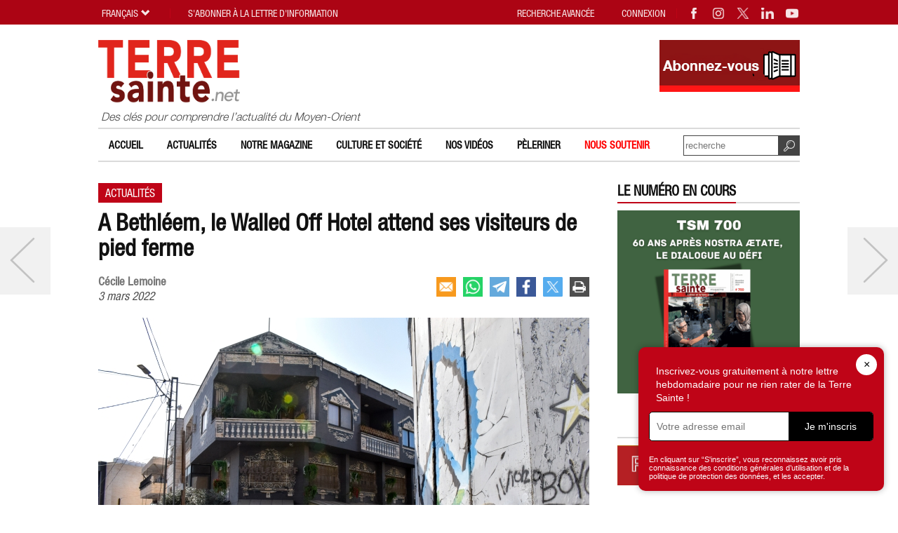

--- FILE ---
content_type: text/html; charset=UTF-8
request_url: https://www.terresainte.net/2022/03/a-bethleem-le-walled-off-hotel-attend-ses-visiteurs-de-pied-ferme/
body_size: 18498
content:
<!DOCTYPE html PUBLIC "-//W3C//DTD XHTML 1.0 Transitional//EN"
        "https://www.w3.org/TR/xhtml1/DTD/xhtml1-transitional.dtd">
<html xmlns="https://www.w3.org/1999/xhtml">
<head profile="https://gmpg.org/xfn/11">
    <meta http-equiv="X-UA-Compatible" content="IE=edge">
    <meta http-equiv="Content-Type"
          content="text/html; charset=UTF-8"/>
    <meta name="distribution" content="global"/>
    <meta name="language" content="fr"/>
	<meta name="twitter:card" content="summary_large_image" />
<meta name="twitter:site" content="@terresaintemag" />
<meta name="twitter:creator" content="@terresaintemag" />
<meta property="og:title" content="A Bethléem, le Walled Off Hotel attend ses visiteurs de pied ferme" />
<meta property="twitter:title" content="A Bethléem, le Walled Off Hotel attend ses visiteurs de pied ferme" />
<meta property="og:image" content="https://www.terresainte.net/wp-content/uploads/2022/03/DSC_0100.jpg" />
<meta property="twitter:image" content="https://www.terresainte.net/wp-content/uploads/2022/03/DSC_0100.jpg" />
<meta property="og:description" content="Alors qu'Israël a rouvert ses frontières à tous les voyageurs, vaccinés ou pas, le 1er mars, le petit hôtel créé par l'artiste Banksy à Bethléem a profité de deux ans de fermeture pour se refaire ..." />
<meta property="twitter:description" content="Alors qu'Israël a rouvert ses frontières à tous les voyageurs, vaccinés ou pas, le 1er mars, le petit hôtel créé par l'artiste Banksy à Bethléem a profité de deux ans de fermeture pour se refaire ..." />
<title>A Bethléem, le Walled Off Hotel attend ses visiteurs de pied ferme | Terresainte.net</title>
<META NAME="Description" CONTENT="Alors qu'Israël a rouvert ses frontières à tous les voyageurs, vaccinés ou pas, le 1er mars, le petit hôtel créé par l'artiste Banksy à Bethléem a profité de deux ans de fermeture pour se refaire ...">
    <meta name="viewport" content="width=device-width, initial-scale=1, maximum-scale=1">
    <link rel="alternate" type="application/rss+xml" title="RSS 2.0" href="https://www.terresainte.net/feed-rss/"/>
    <link rel="alternate" type="text/xml" title="RSS .92" href="https://www.terresainte.net/feed-rss/"/>
    <link rel="alternate" type="application/atom+xml" title="Atom 0.3" href="https://www.terresainte.net/feed-rss/"/>
	<meta name='robots' content='max-image-preview:large' />

<!-- Google Tag Manager for WordPress by gtm4wp.com -->
<script data-cfasync="false" data-pagespeed-no-defer>
	var gtm4wp_datalayer_name = "dataLayer";
	var dataLayer = dataLayer || [];
</script>
<!-- End Google Tag Manager for WordPress by gtm4wp.com --><link rel='dns-prefetch' href='//cdnjs.cloudflare.com' />

<script type="text/javascript" id="wpp-js" src="https://www.terresainte.net/wp-content/plugins/wordpress-popular-posts/assets/js/wpp.min.js?ver=7.3.6" data-sampling="0" data-sampling-rate="100" data-api-url="https://www.terresainte.net/wp-json/wordpress-popular-posts" data-post-id="16924" data-token="54ce80fa1b" data-lang="0" data-debug="0"></script>
<style id='wp-img-auto-sizes-contain-inline-css' type='text/css'>
img:is([sizes=auto i],[sizes^="auto," i]){contain-intrinsic-size:3000px 1500px}
/*# sourceURL=wp-img-auto-sizes-contain-inline-css */
</style>
<style id='wp-block-library-inline-css' type='text/css'>
:root{--wp-block-synced-color:#7a00df;--wp-block-synced-color--rgb:122,0,223;--wp-bound-block-color:var(--wp-block-synced-color);--wp-editor-canvas-background:#ddd;--wp-admin-theme-color:#007cba;--wp-admin-theme-color--rgb:0,124,186;--wp-admin-theme-color-darker-10:#006ba1;--wp-admin-theme-color-darker-10--rgb:0,107,160.5;--wp-admin-theme-color-darker-20:#005a87;--wp-admin-theme-color-darker-20--rgb:0,90,135;--wp-admin-border-width-focus:2px}@media (min-resolution:192dpi){:root{--wp-admin-border-width-focus:1.5px}}.wp-element-button{cursor:pointer}:root .has-very-light-gray-background-color{background-color:#eee}:root .has-very-dark-gray-background-color{background-color:#313131}:root .has-very-light-gray-color{color:#eee}:root .has-very-dark-gray-color{color:#313131}:root .has-vivid-green-cyan-to-vivid-cyan-blue-gradient-background{background:linear-gradient(135deg,#00d084,#0693e3)}:root .has-purple-crush-gradient-background{background:linear-gradient(135deg,#34e2e4,#4721fb 50%,#ab1dfe)}:root .has-hazy-dawn-gradient-background{background:linear-gradient(135deg,#faaca8,#dad0ec)}:root .has-subdued-olive-gradient-background{background:linear-gradient(135deg,#fafae1,#67a671)}:root .has-atomic-cream-gradient-background{background:linear-gradient(135deg,#fdd79a,#004a59)}:root .has-nightshade-gradient-background{background:linear-gradient(135deg,#330968,#31cdcf)}:root .has-midnight-gradient-background{background:linear-gradient(135deg,#020381,#2874fc)}:root{--wp--preset--font-size--normal:16px;--wp--preset--font-size--huge:42px}.has-regular-font-size{font-size:1em}.has-larger-font-size{font-size:2.625em}.has-normal-font-size{font-size:var(--wp--preset--font-size--normal)}.has-huge-font-size{font-size:var(--wp--preset--font-size--huge)}.has-text-align-center{text-align:center}.has-text-align-left{text-align:left}.has-text-align-right{text-align:right}.has-fit-text{white-space:nowrap!important}#end-resizable-editor-section{display:none}.aligncenter{clear:both}.items-justified-left{justify-content:flex-start}.items-justified-center{justify-content:center}.items-justified-right{justify-content:flex-end}.items-justified-space-between{justify-content:space-between}.screen-reader-text{border:0;clip-path:inset(50%);height:1px;margin:-1px;overflow:hidden;padding:0;position:absolute;width:1px;word-wrap:normal!important}.screen-reader-text:focus{background-color:#ddd;clip-path:none;color:#444;display:block;font-size:1em;height:auto;left:5px;line-height:normal;padding:15px 23px 14px;text-decoration:none;top:5px;width:auto;z-index:100000}html :where(.has-border-color){border-style:solid}html :where([style*=border-top-color]){border-top-style:solid}html :where([style*=border-right-color]){border-right-style:solid}html :where([style*=border-bottom-color]){border-bottom-style:solid}html :where([style*=border-left-color]){border-left-style:solid}html :where([style*=border-width]){border-style:solid}html :where([style*=border-top-width]){border-top-style:solid}html :where([style*=border-right-width]){border-right-style:solid}html :where([style*=border-bottom-width]){border-bottom-style:solid}html :where([style*=border-left-width]){border-left-style:solid}html :where(img[class*=wp-image-]){height:auto;max-width:100%}:where(figure){margin:0 0 1em}html :where(.is-position-sticky){--wp-admin--admin-bar--position-offset:var(--wp-admin--admin-bar--height,0px)}@media screen and (max-width:600px){html :where(.is-position-sticky){--wp-admin--admin-bar--position-offset:0px}}

/*# sourceURL=wp-block-library-inline-css */
</style><style id='global-styles-inline-css' type='text/css'>
:root{--wp--preset--aspect-ratio--square: 1;--wp--preset--aspect-ratio--4-3: 4/3;--wp--preset--aspect-ratio--3-4: 3/4;--wp--preset--aspect-ratio--3-2: 3/2;--wp--preset--aspect-ratio--2-3: 2/3;--wp--preset--aspect-ratio--16-9: 16/9;--wp--preset--aspect-ratio--9-16: 9/16;--wp--preset--color--black: #000000;--wp--preset--color--cyan-bluish-gray: #abb8c3;--wp--preset--color--white: #ffffff;--wp--preset--color--pale-pink: #f78da7;--wp--preset--color--vivid-red: #cf2e2e;--wp--preset--color--luminous-vivid-orange: #ff6900;--wp--preset--color--luminous-vivid-amber: #fcb900;--wp--preset--color--light-green-cyan: #7bdcb5;--wp--preset--color--vivid-green-cyan: #00d084;--wp--preset--color--pale-cyan-blue: #8ed1fc;--wp--preset--color--vivid-cyan-blue: #0693e3;--wp--preset--color--vivid-purple: #9b51e0;--wp--preset--gradient--vivid-cyan-blue-to-vivid-purple: linear-gradient(135deg,rgb(6,147,227) 0%,rgb(155,81,224) 100%);--wp--preset--gradient--light-green-cyan-to-vivid-green-cyan: linear-gradient(135deg,rgb(122,220,180) 0%,rgb(0,208,130) 100%);--wp--preset--gradient--luminous-vivid-amber-to-luminous-vivid-orange: linear-gradient(135deg,rgb(252,185,0) 0%,rgb(255,105,0) 100%);--wp--preset--gradient--luminous-vivid-orange-to-vivid-red: linear-gradient(135deg,rgb(255,105,0) 0%,rgb(207,46,46) 100%);--wp--preset--gradient--very-light-gray-to-cyan-bluish-gray: linear-gradient(135deg,rgb(238,238,238) 0%,rgb(169,184,195) 100%);--wp--preset--gradient--cool-to-warm-spectrum: linear-gradient(135deg,rgb(74,234,220) 0%,rgb(151,120,209) 20%,rgb(207,42,186) 40%,rgb(238,44,130) 60%,rgb(251,105,98) 80%,rgb(254,248,76) 100%);--wp--preset--gradient--blush-light-purple: linear-gradient(135deg,rgb(255,206,236) 0%,rgb(152,150,240) 100%);--wp--preset--gradient--blush-bordeaux: linear-gradient(135deg,rgb(254,205,165) 0%,rgb(254,45,45) 50%,rgb(107,0,62) 100%);--wp--preset--gradient--luminous-dusk: linear-gradient(135deg,rgb(255,203,112) 0%,rgb(199,81,192) 50%,rgb(65,88,208) 100%);--wp--preset--gradient--pale-ocean: linear-gradient(135deg,rgb(255,245,203) 0%,rgb(182,227,212) 50%,rgb(51,167,181) 100%);--wp--preset--gradient--electric-grass: linear-gradient(135deg,rgb(202,248,128) 0%,rgb(113,206,126) 100%);--wp--preset--gradient--midnight: linear-gradient(135deg,rgb(2,3,129) 0%,rgb(40,116,252) 100%);--wp--preset--font-size--small: 13px;--wp--preset--font-size--medium: clamp(14px, 0.875rem + ((1vw - 3.2px) * 0.882), 20px);--wp--preset--font-size--large: clamp(22.041px, 1.378rem + ((1vw - 3.2px) * 2.053), 36px);--wp--preset--font-size--x-large: clamp(25.014px, 1.563rem + ((1vw - 3.2px) * 2.498), 42px);--wp--preset--spacing--20: 0.44rem;--wp--preset--spacing--30: 0.67rem;--wp--preset--spacing--40: 1rem;--wp--preset--spacing--50: 1.5rem;--wp--preset--spacing--60: 2.25rem;--wp--preset--spacing--70: 3.38rem;--wp--preset--spacing--80: 5.06rem;--wp--preset--shadow--natural: 6px 6px 9px rgba(0, 0, 0, 0.2);--wp--preset--shadow--deep: 12px 12px 50px rgba(0, 0, 0, 0.4);--wp--preset--shadow--sharp: 6px 6px 0px rgba(0, 0, 0, 0.2);--wp--preset--shadow--outlined: 6px 6px 0px -3px rgb(255, 255, 255), 6px 6px rgb(0, 0, 0);--wp--preset--shadow--crisp: 6px 6px 0px rgb(0, 0, 0);}:root { --wp--style--global--content-size: 800px;--wp--style--global--wide-size: 1000px; }:where(body) { margin: 0; }.wp-site-blocks > .alignleft { float: left; margin-right: 2em; }.wp-site-blocks > .alignright { float: right; margin-left: 2em; }.wp-site-blocks > .aligncenter { justify-content: center; margin-left: auto; margin-right: auto; }:where(.is-layout-flex){gap: 0.5em;}:where(.is-layout-grid){gap: 0.5em;}.is-layout-flow > .alignleft{float: left;margin-inline-start: 0;margin-inline-end: 2em;}.is-layout-flow > .alignright{float: right;margin-inline-start: 2em;margin-inline-end: 0;}.is-layout-flow > .aligncenter{margin-left: auto !important;margin-right: auto !important;}.is-layout-constrained > .alignleft{float: left;margin-inline-start: 0;margin-inline-end: 2em;}.is-layout-constrained > .alignright{float: right;margin-inline-start: 2em;margin-inline-end: 0;}.is-layout-constrained > .aligncenter{margin-left: auto !important;margin-right: auto !important;}.is-layout-constrained > :where(:not(.alignleft):not(.alignright):not(.alignfull)){max-width: var(--wp--style--global--content-size);margin-left: auto !important;margin-right: auto !important;}.is-layout-constrained > .alignwide{max-width: var(--wp--style--global--wide-size);}body .is-layout-flex{display: flex;}.is-layout-flex{flex-wrap: wrap;align-items: center;}.is-layout-flex > :is(*, div){margin: 0;}body .is-layout-grid{display: grid;}.is-layout-grid > :is(*, div){margin: 0;}body{font-family: apple-system,BlinkMacSystemFont,"Segoe UI",Roboto,Oxygen-Sans,Ubuntu,Cantarell,"Helvetica Neue",sans-serif;padding-top: 0px;padding-right: 0px;padding-bottom: 0px;padding-left: 0px;}a:where(:not(.wp-element-button)){text-decoration: underline;}:root :where(.wp-element-button, .wp-block-button__link){background-color: #32373c;border-width: 0;color: #fff;font-family: inherit;font-size: inherit;font-style: inherit;font-weight: inherit;letter-spacing: inherit;line-height: inherit;padding-top: calc(0.667em + 2px);padding-right: calc(1.333em + 2px);padding-bottom: calc(0.667em + 2px);padding-left: calc(1.333em + 2px);text-decoration: none;text-transform: inherit;}.has-black-color{color: var(--wp--preset--color--black) !important;}.has-cyan-bluish-gray-color{color: var(--wp--preset--color--cyan-bluish-gray) !important;}.has-white-color{color: var(--wp--preset--color--white) !important;}.has-pale-pink-color{color: var(--wp--preset--color--pale-pink) !important;}.has-vivid-red-color{color: var(--wp--preset--color--vivid-red) !important;}.has-luminous-vivid-orange-color{color: var(--wp--preset--color--luminous-vivid-orange) !important;}.has-luminous-vivid-amber-color{color: var(--wp--preset--color--luminous-vivid-amber) !important;}.has-light-green-cyan-color{color: var(--wp--preset--color--light-green-cyan) !important;}.has-vivid-green-cyan-color{color: var(--wp--preset--color--vivid-green-cyan) !important;}.has-pale-cyan-blue-color{color: var(--wp--preset--color--pale-cyan-blue) !important;}.has-vivid-cyan-blue-color{color: var(--wp--preset--color--vivid-cyan-blue) !important;}.has-vivid-purple-color{color: var(--wp--preset--color--vivid-purple) !important;}.has-black-background-color{background-color: var(--wp--preset--color--black) !important;}.has-cyan-bluish-gray-background-color{background-color: var(--wp--preset--color--cyan-bluish-gray) !important;}.has-white-background-color{background-color: var(--wp--preset--color--white) !important;}.has-pale-pink-background-color{background-color: var(--wp--preset--color--pale-pink) !important;}.has-vivid-red-background-color{background-color: var(--wp--preset--color--vivid-red) !important;}.has-luminous-vivid-orange-background-color{background-color: var(--wp--preset--color--luminous-vivid-orange) !important;}.has-luminous-vivid-amber-background-color{background-color: var(--wp--preset--color--luminous-vivid-amber) !important;}.has-light-green-cyan-background-color{background-color: var(--wp--preset--color--light-green-cyan) !important;}.has-vivid-green-cyan-background-color{background-color: var(--wp--preset--color--vivid-green-cyan) !important;}.has-pale-cyan-blue-background-color{background-color: var(--wp--preset--color--pale-cyan-blue) !important;}.has-vivid-cyan-blue-background-color{background-color: var(--wp--preset--color--vivid-cyan-blue) !important;}.has-vivid-purple-background-color{background-color: var(--wp--preset--color--vivid-purple) !important;}.has-black-border-color{border-color: var(--wp--preset--color--black) !important;}.has-cyan-bluish-gray-border-color{border-color: var(--wp--preset--color--cyan-bluish-gray) !important;}.has-white-border-color{border-color: var(--wp--preset--color--white) !important;}.has-pale-pink-border-color{border-color: var(--wp--preset--color--pale-pink) !important;}.has-vivid-red-border-color{border-color: var(--wp--preset--color--vivid-red) !important;}.has-luminous-vivid-orange-border-color{border-color: var(--wp--preset--color--luminous-vivid-orange) !important;}.has-luminous-vivid-amber-border-color{border-color: var(--wp--preset--color--luminous-vivid-amber) !important;}.has-light-green-cyan-border-color{border-color: var(--wp--preset--color--light-green-cyan) !important;}.has-vivid-green-cyan-border-color{border-color: var(--wp--preset--color--vivid-green-cyan) !important;}.has-pale-cyan-blue-border-color{border-color: var(--wp--preset--color--pale-cyan-blue) !important;}.has-vivid-cyan-blue-border-color{border-color: var(--wp--preset--color--vivid-cyan-blue) !important;}.has-vivid-purple-border-color{border-color: var(--wp--preset--color--vivid-purple) !important;}.has-vivid-cyan-blue-to-vivid-purple-gradient-background{background: var(--wp--preset--gradient--vivid-cyan-blue-to-vivid-purple) !important;}.has-light-green-cyan-to-vivid-green-cyan-gradient-background{background: var(--wp--preset--gradient--light-green-cyan-to-vivid-green-cyan) !important;}.has-luminous-vivid-amber-to-luminous-vivid-orange-gradient-background{background: var(--wp--preset--gradient--luminous-vivid-amber-to-luminous-vivid-orange) !important;}.has-luminous-vivid-orange-to-vivid-red-gradient-background{background: var(--wp--preset--gradient--luminous-vivid-orange-to-vivid-red) !important;}.has-very-light-gray-to-cyan-bluish-gray-gradient-background{background: var(--wp--preset--gradient--very-light-gray-to-cyan-bluish-gray) !important;}.has-cool-to-warm-spectrum-gradient-background{background: var(--wp--preset--gradient--cool-to-warm-spectrum) !important;}.has-blush-light-purple-gradient-background{background: var(--wp--preset--gradient--blush-light-purple) !important;}.has-blush-bordeaux-gradient-background{background: var(--wp--preset--gradient--blush-bordeaux) !important;}.has-luminous-dusk-gradient-background{background: var(--wp--preset--gradient--luminous-dusk) !important;}.has-pale-ocean-gradient-background{background: var(--wp--preset--gradient--pale-ocean) !important;}.has-electric-grass-gradient-background{background: var(--wp--preset--gradient--electric-grass) !important;}.has-midnight-gradient-background{background: var(--wp--preset--gradient--midnight) !important;}.has-small-font-size{font-size: var(--wp--preset--font-size--small) !important;}.has-medium-font-size{font-size: var(--wp--preset--font-size--medium) !important;}.has-large-font-size{font-size: var(--wp--preset--font-size--large) !important;}.has-x-large-font-size{font-size: var(--wp--preset--font-size--x-large) !important;}
/*# sourceURL=global-styles-inline-css */
</style>

<link rel='stylesheet' id='wordpress-popular-posts-css-css' href='https://www.terresainte.net/wp-content/plugins/wordpress-popular-posts/assets/css/wpp.css?ver=7.3.6' type='text/css' media='all' />
<link rel='stylesheet' id='magnific-popup.css-css' href='https://www.terresainte.net/wp-content/themes/TSN2019/js/magnific-popup.css?ver=1702022918' type='text/css' media='all' />
<link rel='stylesheet' id='jquery-ui-1.8.16.custom.css-css' href='https://www.terresainte.net/wp-content/themes/TSN2019/css/custom-theme/jquery-ui-1.8.16.custom.css?ver=1702022918' type='text/css' media='all' />
<link rel='stylesheet' id='custom4.css-css' href='https://www.terresainte.net/wp-content/themes/TSN2019/custom4.css?ver=1702022918' type='text/css' media='all' />
<link rel='stylesheet' id='style32.css-css' href='https://www.terresainte.net/wp-content/themes/TSN2019/style32.css?ver=1741623269' type='text/css' media='all' />
<link rel='stylesheet' id='font-awesome-css' href='https://cdnjs.cloudflare.com/ajax/libs/font-awesome/6.0.0-beta3/css/all.min.css?ver=6.0.0' type='text/css' media='all' />
<link rel="canonical" href="https://www.terresainte.net/2022/03/a-bethleem-le-walled-off-hotel-attend-ses-visiteurs-de-pied-ferme/" />
<link rel='shortlink' href='https://www.terresainte.net/?p=16924' />

<!-- Google Tag Manager for WordPress by gtm4wp.com -->
<!-- GTM Container placement set to footer -->
<script data-cfasync="false" data-pagespeed-no-defer type="text/javascript">
	var dataLayer_content = {"pagePostType":"post","pagePostType2":"single-post","pageCategory":["actualites"],"pageAttributes":["art","banksy","bethlehem","covid","mur-de-separation","tourisme","walled-off-hotel"],"pagePostAuthor":"redaction"};
	dataLayer.push( dataLayer_content );
</script>
<script data-cfasync="false" data-pagespeed-no-defer type="text/javascript">
(function(w,d,s,l,i){w[l]=w[l]||[];w[l].push({'gtm.start':
new Date().getTime(),event:'gtm.js'});var f=d.getElementsByTagName(s)[0],
j=d.createElement(s),dl=l!='dataLayer'?'&l='+l:'';j.async=true;j.src=
'//www.googletagmanager.com/gtm.js?id='+i+dl;f.parentNode.insertBefore(j,f);
})(window,document,'script','dataLayer','GTM-NFFWRLM7');
</script>
<!-- End Google Tag Manager for WordPress by gtm4wp.com -->            <style id="wpp-loading-animation-styles">@-webkit-keyframes bgslide{from{background-position-x:0}to{background-position-x:-200%}}@keyframes bgslide{from{background-position-x:0}to{background-position-x:-200%}}.wpp-widget-block-placeholder,.wpp-shortcode-placeholder{margin:0 auto;width:60px;height:3px;background:#dd3737;background:linear-gradient(90deg,#dd3737 0%,#571313 10%,#dd3737 100%);background-size:200% auto;border-radius:3px;-webkit-animation:bgslide 1s infinite linear;animation:bgslide 1s infinite linear}</style>
            <link rel="shortcut icon" type="image/png" href="https://www.terresainte.net/wp-content/themes/TSN2019/images/faviconTS.png" />
<link rel="apple-touch-icon" type="image/png" href="https://www.terresainte.net/wp-content/themes/TSN2019/images/TS.png" />
<meta property='article:tag' content='gratuit'>
	<meta name="generator" content="WP Rocket 3.20.3" data-wpr-features="wpr_desktop" /></head>
<body style="visibility:hidden;">
<div data-rocket-location-hash="8c2e5043ae84da91fbeb043ba72dc35b" id="topwidget">
    <div data-rocket-location-hash="d604ecaff0a46db24a46c98c169ec829" class="wrapper5 nop2" id="topwidget1">
        <div data-rocket-location-hash="ef06dbaa8a3713b38427633d9995ea74" class="moz" id="topwidget2">
            <a class="linklogo" href="https://www.terresainte.net"><img class="logotop2"
                                                                     src="https://www.terresainte.net/wp-content/themes/TSN2019/images/logo.png"
                                                                     border="0"
                                                                     width="515"
                                                                     height="229"
                                                                     alt="Terresainte.net - Actualité et archéologie du Moyen-Orient et du monde de la Bible."></a>
            <div class="logodesc nop"> Des clés pour comprendre l’actualité du Moyen-Orient</div>
			<div class="advheader nop viewPC"><a href="https://terresainte.aboshop.fr/" target="_blank" rel="nofollow"><img border="0" src="https://www.terresainte.net/wp-content/uploads/2019/11/Abonnez-vous.png" width="200" height="74"></a></div>        </div>

        <div data-rocket-location-hash="861ca59bdeb1bd1b14a4a6fa38e77a6d" class="moz topwidget nop" id="topwidget3">
            <div class="caltopics">
                <div class="moz" id="nav1">
					<div class="menu-top-container"><ul id="navtop" class="navtop"><li id="menu-item-51" class="menu-item menu-item-type-post_type menu-item-object-page menu-item-home menu-item-51"><a href="https://www.terresainte.net/">Accueil</a></li>
<li id="menu-item-42" class="menu-item menu-item-type-post_type menu-item-object-page menu-item-42"><a href="https://www.terresainte.net/actualites/">Actualités</a></li>
<li id="menu-item-49" class="menu-item menu-item-type-post_type menu-item-object-page menu-item-has-children menu-item-49"><a href="https://www.terresainte.net/notremagazine/">Notre magazine</a>
<ul class="sub-menu">
	<li id="menu-item-21507" class="menu-item menu-item-type-post_type menu-item-object-page menu-item-21507"><a href="https://www.terresainte.net/notremagazine/nos-numeros/">Nos numéros</a></li>
	<li id="menu-item-21508" class="menu-item menu-item-type-post_type menu-item-object-page menu-item-21508"><a href="https://www.terresainte.net/notremagazine/decouvrir-les-tarifs-et-sabonner/">Découvrir les tarifs et s’abonner</a></li>
</ul>
</li>
<li id="menu-item-9234" class="menu-item menu-item-type-post_type menu-item-object-page menu-item-9234"><a href="https://www.terresainte.net/culture-et-caetera/">Culture et Société</a></li>
<li id="menu-item-10923" class="menu-item menu-item-type-post_type menu-item-object-page menu-item-10923"><a href="https://www.terresainte.net/nos-videos/">Nos vidéos</a></li>
<li id="menu-item-11237" class="menu-item menu-item-type-post_type menu-item-object-page menu-item-11237"><a href="https://www.terresainte.net/sujets/peleriner/">Pèleriner</a></li>
<li id="menu-item-33971" class="menu-item menu-item-type-post_type menu-item-object-page menu-item-33971"><a href="https://www.terresainte.net/nous-soutenir/"><font color=#FF0000> Nous soutenir</font></a></li>
</ul></div>                </div>
            </div>

            <div class="searchtop ease nop" id="searchtop">
                <form method="get" action="https://www.terresainte.net" class="form1">
                    <input type="submit" value="" class="button">
                    <input name="st2" type="text"
                           value=""
                           placeholder="recherche" class="textform2">
                </form>
            </div>
        </div>

    </div>
</div>

<div id="maincontent"
     class="relativebox">
    <div data-rocket-location-hash="8d530c562c6d4e6c162b27280a6ffd40" class="wrapper5">
        <div data-rocket-location-hash="19a9bcf54c7f346729cfcdad424df604" class="moz">
            <div class="maincontent">
                <div class="moz">
<div class="post textpost">
	<div class="moz"><div class="titlepost relativebox gratuit" id="titlepost"><div class="month"><a href="https://www.terresainte.net/actualites/">Actualités</a></div><h1 class="htitle">A Bethléem, le Walled Off Hotel attend ses visiteurs de pied ferme</h1><div class="attr moz"><div class="author">Cécile Lemoine</div><div class="date">3 mars 2022</div>
<div class="sharebox nop" id="sharebox">
<a title="email" rel="nofollow" href="mailto:?subject=A%20Bethl%C3%A9em%2C%20le%20Walled%20Off%20Hotel%20attend%20ses%20visiteurs%20de%20pied%20ferme%20%7C%20Terresainte.net&body=Alors%20qu%27Isra%C3%ABl%20a%20rouvert%20ses%20fronti%C3%A8res%20%C3%A0%20tous%20les%20voyageurs%2C%20vaccin%C3%A9s%20ou%20pas%2C%20le%201er%20mars%2C%20le%20petit%20h%C3%B4tel%20cr%C3%A9%C3%A9%20par%20l%27artiste%20Banksy%20%C3%A0%20Bethl%C3%A9em%20a%20profit%C3%A9%20de%20deux%20ans%20de%20fermeture%20pour%20se%20refaire%20...%0A%0Ahttps://www.terresainte.net/2022/03/a-bethleem-le-walled-off-hotel-attend-ses-visiteurs-de-pied-ferme/" class="ease sb"><img loading="lazy" src="https://www.terresainte.net/wp-content/themes/TSN2019/images/share_email.png" width="28" height="28" border="0" alt="email" class="nofade"></a>
<a title="whatsapp" rel="nofollow" href="whatsapp://send?text=A+Bethl%C3%A9em%2C+le+Walled+Off+Hotel+attend+ses+visiteurs+de+pied+ferme+%7C+Terresainte.net+https%3A%2F%2Fwww.terresainte.net%2F2022%2F03%2Fa-bethleem-le-walled-off-hotel-attend-ses-visiteurs-de-pied-ferme%2F" data-action="share/whatsapp/share" class="sb ease"><img loading="lazy" src="https://www.terresainte.net/wp-content/themes/TSN2019/images/share_whatsapp.png" width="28" height="28" border="0" alt="whatsapp" class="nofade"></a>
<a title="telegram" rel="nofollow" href="https://telegram.me/share/url?url=https%3A%2F%2Fwww.terresainte.net%2F2022%2F03%2Fa-bethleem-le-walled-off-hotel-attend-ses-visiteurs-de-pied-ferme%2F&text=A+Bethl%C3%A9em%2C+le+Walled+Off+Hotel+attend+ses+visiteurs+de+pied+ferme+%7C+Terresainte.net+https%3A%2F%2Fwww.terresainte.net%2F2022%2F03%2Fa-bethleem-le-walled-off-hotel-attend-ses-visiteurs-de-pied-ferme%2F" class="ease sb"><img loading="lazy" src="https://www.terresainte.net/wp-content/themes/TSN2019/images/share_telegram.png" width="26" height="26" border="0" alt="whatsapp" class="nofade" style="border:1px solid rgb(100,169,220);"></a>
<a title="facebook" rel="nofollow" href="https://www.facebook.com/sharer/sharer.php?u=https://www.terresainte.net/2022/03/a-bethleem-le-walled-off-hotel-attend-ses-visiteurs-de-pied-ferme/" class="ease sb" target="_blank"><img loading="lazy" src="https://www.terresainte.net/wp-content/themes/TSN2019/images/share_facebook.png" width="26" height="26" border="0" alt="facebook" class="nofade" style="border:1px solid rgb(59,89,152);"></a>
<a title="twitter" rel="nofollow" href="https://twitter.com/intent/tweet?url=https%3A%2F%2Fwww.terresainte.net%2F2022%2F03%2Fa-bethleem-le-walled-off-hotel-attend-ses-visiteurs-de-pied-ferme%2F&text=A+Bethl%C3%A9em%2C+le+Walled+Off+Hotel+attend+ses+visiteurs+de+pied+ferme+%7C+Terresainte.net" class="ease sb" target="_blank"><img loading="lazy" src="https://www.terresainte.net/wp-content/themes/TSN2019/images/share_twitterX.png" width="28" height="28" border="0" alt="twitter" class="nofade"></a>
<a title="version imprimable" rel="nofollow" href="/2022/03/a-bethleem-le-walled-off-hotel-attend-ses-visiteurs-de-pied-ferme/?action=print" class="ease sb"><img loading="lazy" src="https://www.terresainte.net/wp-content/themes/TSN2019/images/print.png" width="26" height="26" border="0" alt="version imprimable" class="nofade" style="border:1px solid #4e4e4e;"></a>
</div>
</div></div></div></div><div class="post textpost"><div class="moz"><div class="postimg"><a title="Le Walled Off Hotel, situé le long du mur de séparation à Bethléem, a rouvert ses portes début février, après 2 ans de fermeture ©Cécile Lemoine/TSM" class="fancybox" href="https://www.terresainte.net/wp-content/uploads/2022/03/DSC_0100.jpg"><img width="700" height="467" src="https://www.terresainte.net/wp-content/uploads/2022/03/DSC_0100-700x467.jpg" class="attachment-medium size-medium wp-post-image" alt="" decoding="async" srcset="https://www.terresainte.net/wp-content/uploads/2022/03/DSC_0100-700x467.jpg 700w, https://www.terresainte.net/wp-content/uploads/2022/03/DSC_0100-768x512.jpg 768w, https://www.terresainte.net/wp-content/uploads/2022/03/DSC_0100-1536x1024.jpg 1536w, https://www.terresainte.net/wp-content/uploads/2022/03/DSC_0100-300x200.jpg 300w, https://www.terresainte.net/wp-content/uploads/2022/03/DSC_0100-250x167.jpg 250w, https://www.terresainte.net/wp-content/uploads/2022/03/DSC_0100.jpg 1200w" sizes="(max-width: 700px) 100vw, 700px" /></a><div class="caption">Le Walled Off Hotel, situé le long du mur de séparation à Bethléem, a rouvert ses portes début février, après 2 ans de fermeture ©Cécile Lemoine/TSM</div></div><p class="sommario">Alors qu'Israël a rouvert ses frontières à tous les voyageurs, vaccinés ou pas, le 1er mars, le petit hôtel créé par l'artiste Banksy à Bethléem a profité de deux ans de fermeture pour se refaire une beauté et attend le retour des touristes avec impatience.</p><hr class="hrsommario"></div></div><div class="post textpost textpostpad2 justify"><div class="moz qiota_reserve"><p>Il aime se présenter comme l&rsquo;hôtel avec « la pire vue du monde ». Construit à 500 mètres du checkpoint 300 et au pied du mur qui sépare Israël de la Cisjordanie, les fenêtres du Walled Off Hotel (« emmuré » en anglais et clin d&rsquo;œil au luxueux hôtel Waldorf de Jérusalem) donnent directement sur les tristes panneaux en béton recouverts de graffitis qui traversent Bethléem. Ses 9 chambres ne reçoivent que 25 minutes de lumière directe par jour.</p>
<p>Rebutant ? Au contraire. La direction du petit hôtel-galerie-boutique créé par l&rsquo;iconique artiste de rue Banksy, a recensé près de 100 000 visiteurs en 2019. Mais ça c&rsquo;était avant. Avant que la pandémie de Covid-19 ne contraigne l&rsquo;hôtel à rester fermé deux longues années, en attendant que les touristes soient à nouveau acceptés sur le territoire israélien.</p>
<p>Une période de vache maigre que le directeur, Wisam Salsaa, a mis a profit, comme beaucoup, pour rénover et repenser quelques parties de l&rsquo;établissement. C&rsquo;est agrandi d&rsquo;un nouvel espace « bar » pour des coktails nocturnes, et d&rsquo;une extension de la partie musée, dédiée à la « biographie du mur », que le Walled Off Hotel a donc rouvert ses portes au public, début février 2022, après une tentative avortée pour Noël.</p>

<div id="gallery-1" class="ease gallerybox scrollbox galleryid-16924" inth="1"><div class="sliderin">
<div class="galleryimg itemscroll item hide relativebox"><a href="https://www.terresainte.net/wp-content/uploads/2022/03/DSC_0081.jpg" caption="Le nouvel espace bar, aménagé à côté du musée ©Cécile Lemoine/TSM"><img decoding="async" loading="lazy" border="0" class="nofade" src="https://www.terresainte.net/wp-content/uploads/2022/03/DSC_0081-700x450.jpg" width="700" height="450" alt="Le nouvel espace bar, aménagé à côté du musée ©Cécile Lemoine/TSM"></a><div class="caption">Le nouvel espace bar, aménagé à côté du musée ©Cécile Lemoine/TSM</div></div><div class="galleryimg itemscroll item hide relativebox"><a href="https://www.terresainte.net/wp-content/uploads/2022/03/DSC_0086.jpg" caption="L&#039;entrée du musée dédié à l&#039;histoire du mur de séparation ©Cécile Lemoine/TSM"><img decoding="async" loading="lazy" border="0" class="nofade" src="https://www.terresainte.net/wp-content/uploads/2022/03/DSC_0086-700x450.jpg" width="700" height="450" alt="L&#039;entrée du musée dédié à l&#039;histoire du mur de séparation ©Cécile Lemoine/TSM"></a><div class="caption">L'entrée du musée dédié à l'histoire du mur de séparation ©Cécile Lemoine/TSM</div></div><div class="galleryimg itemscroll item hide relativebox"><a href="https://www.terresainte.net/wp-content/uploads/2022/03/DSC_0088.jpg" caption="Depuis le salon de thé, vue directe sur le mur de séparation ©Cécile Lemoine/TSM"><img decoding="async" loading="lazy" border="0" class="nofade" src="https://www.terresainte.net/wp-content/uploads/2022/03/DSC_0088-700x450.jpg" width="700" height="450" alt="Depuis le salon de thé, vue directe sur le mur de séparation ©Cécile Lemoine/TSM"></a><div class="caption">Depuis le salon de thé, vue directe sur le mur de séparation ©Cécile Lemoine/TSM</div></div><div class="prev"></div><div class="next"></div>
</div></div>

<p>&nbsp;</p>
<p>« L&rsquo;activité repart doucement, mais ce n&rsquo;est pas encore ça, lâche le directeur qui ne remplit que 3 ou 4 chambres quelques jours par semaine. On s&rsquo;attend à plus de monde en mars, avec la levée totale des restrictions. » Depuis le 1er mars, Israël autorise en effet l&rsquo;arrivée de tous les voyageurs sur son sol, <a href="https://www.terresainte.net/2022/02/israel-accessible-aux-touristes-non-vaccines/" target="_blank" rel="noopener">qu&rsquo;ils soient vaccinés ou non</a>.</p>
<h6>« Un remède de trois étages contre le fanatisme »</h6>
<p>Entièrement financé par le <em>street artist</em> britannique dont l&rsquo;identité reste un secret jalousement gardé, l&rsquo;établissement se veut complètement indépendant. Avec seulement 9 chambres et près de 45 employés (hors période Covid), sa rentabilité repose surtout sur la visite du petit musée (20 shekels, soit environ 5 euros l&rsquo;entrée) et les consommations sur place, même s&rsquo;il faut débourser entre 235 et 965 dollars pour passer une nuit dans une des chambres à la scénographie unique de l&rsquo;hôtel.</p>

<div id="gallery-2" class="ease gallerybox scrollbox galleryid-16924" inth="1"><div class="sliderin">
<div class="galleryimg itemscroll item hide relativebox"><a href="https://www.terresainte.net/wp-content/uploads/2022/03/DSC_0089.jpg" caption="Une grande partie de la décoration de l&#039;hôtel est signée Banksy ©Cécile Lemoine/TSM"><img decoding="async" loading="lazy" border="0" class="nofade" src="https://www.terresainte.net/wp-content/uploads/2022/03/DSC_0089-700x450.jpg" width="700" height="450" alt="Une grande partie de la décoration de l&#039;hôtel est signée Banksy ©Cécile Lemoine/TSM"></a><div class="caption">Une grande partie de la décoration de l'hôtel est signée Banksy ©Cécile Lemoine/TSM</div></div><div class="galleryimg itemscroll item hide relativebox"><a href="https://www.terresainte.net/wp-content/uploads/2022/03/DSC_0093.jpg" caption="À l&#039;étage, une galerie en accès libre expose le travail d&#039;artistes palestiniens contemporains ©Cécile Lemoine/TSM"><img decoding="async" loading="lazy" border="0" class="nofade" src="https://www.terresainte.net/wp-content/uploads/2022/03/DSC_0093-700x450.jpg" width="700" height="450" alt="À l&#039;étage, une galerie en accès libre expose le travail d&#039;artistes palestiniens contemporains ©Cécile Lemoine/TSM"></a><div class="caption">À l'étage, une galerie en accès libre expose le travail d'artistes palestiniens contemporains ©Cécile Lemoine/TSM</div></div><div class="galleryimg itemscroll item hide relativebox"><a href="https://www.terresainte.net/wp-content/uploads/2022/03/DSC_0094.jpg" caption="©Cécile Lemoine/TSM"><img decoding="async" loading="lazy" border="0" class="nofade" src="https://www.terresainte.net/wp-content/uploads/2022/03/DSC_0094-700x450.jpg" width="700" height="450" alt="©Cécile Lemoine/TSM"></a><div class="caption">©Cécile Lemoine/TSM</div></div><div class="prev"></div><div class="next"></div>
</div></div>

<p>&nbsp;</p>
<p>Une galerie, où sont exposées une série d&rsquo;oeuvres réalisées par des artistes Palestiniens visibles gratuitement, ainsi qu&rsquo;une librairie et une boutique viennent compléter le tout, dans une décoration coloniale dystopique, propre à l&rsquo;univers artisitique de Banksy. C&rsquo;est aussi un clin d&rsquo;oeil sarcastique au rôle de la Grande-Bretagne dans l&rsquo;histoire de la région, alors que l&rsquo;inauguration de l&rsquo;hôtel s&rsquo;est déroulée en 2017, soit cent ans après le début du mandat britannique en Palestine.</p>
<p><strong>Lire aussi &gt;&gt; <a href="https://www.terresainte.net/2020/10/depuis-bethleem-un-oeil-sur-les-droits-de-lhomme/" target="_blank" rel="noopener">Depuis Bethléem, un œil sur les droits de l&rsquo;homme</a></strong></p>
<p>Plus qu&rsquo;un hôtel visuellement attractif, Banksy a pensé son établissement comme un « <span class="">remède de trois étages contre le fanatisme », selon les mots du communiqué publié le jour de son ouverture. Le lien qui unit l&rsquo;artiste, engagé dans la défense de nombreuses causes, à la Palestine, est ancien. </span></p>
<p>L&rsquo;artiste de rue a posé ses pochoirs à Bethléem pour la première fois au cours de l&rsquo;été 2005. A cette époque, la ville, largement dépendante des revenus issus du tourisme et des pèlerinages, est minée par la construction d&rsquo;un mur de séparation qui réfreint les visiteurs. De son passage, il laissera une série de graffitis, peints à différents endroits de la ville ou du mur de séparation. Parmi les plus célèbres : la colombe en gilet pare-balle, le lanceur de fleurs, la petite fille fouillant un soldat, celle portant un ballon&#8230; Souvent poétiques, parfois sarcastiques, les oeuvres de l&rsquo;artiste sont toujours politiques et dénoncent l&rsquo;occupation israélienne.</p>

<div id="gallery-3" class="ease gallerybox scrollbox galleryid-16924" inth="1"><div class="sliderin">
<div class="galleryimg itemscroll item hide relativebox"><a href="https://www.terresainte.net/wp-content/uploads/2022/03/dove.jpeg" caption="La colombe en gilet pare-balle, peinte non loin de l&#039;hôtel ©Cécile Lemoine/TSM"><img decoding="async" loading="lazy" border="0" class="nofade" src="https://www.terresainte.net/wp-content/uploads/2022/03/dove-700x450.jpeg" width="700" height="450" alt="La colombe en gilet pare-balle, peinte non loin de l&#039;hôtel ©Cécile Lemoine/TSM"></a><div class="caption">La colombe en gilet pare-balle, peinte non loin de l'hôtel ©Cécile Lemoine/TSM</div></div><div class="galleryimg itemscroll item hide relativebox"><a href="https://www.terresainte.net/wp-content/uploads/2022/03/fleurs.jpeg" caption="Le lanceur de fleurs, graffiti peint sur un mur de garage, un peu à l&#039;extérieur de Bethlehem ©Cécile Lemoine/TSM"><img decoding="async" loading="lazy" border="0" class="nofade" src="https://www.terresainte.net/wp-content/uploads/2022/03/fleurs-700x450.jpeg" width="700" height="450" alt="Le lanceur de fleurs, graffiti peint sur un mur de garage, un peu à l&#039;extérieur de Bethlehem ©Cécile Lemoine/TSM"></a><div class="caption">Le lanceur de fleurs, graffiti peint sur un mur de garage, un peu à l'extérieur de Bethlehem ©Cécile Lemoine/TSM</div></div><div class="prev"></div><div class="next"></div>
</div></div>

<h6></h6>
<h6>Banaliser le conflit</h6>
<p>« Avant, les gens ne venaient jamais près du mur. Ils se contentaient de visiter la basilique, éventuellement le souk. Aujourd&rsquo;hui ces graffitis et l&rsquo;hôtel sont des attractions touristiques à part entière », se félicite Wisam Salsaa. A l&rsquo;hôtel, il est le seul à connaître le visage et l&rsquo;identité de Banksy, à qui il a servi de guide lors de sa première visite en 2005.</p>
<p>« Je n&rsquo;avais jamais entendu parler de Banksy. C&rsquo;est seulement trois ou quatre mois après son départ que j&rsquo;ai compris. Je regardais un reportage sur Al Jazeera et j&rsquo;ai reconnu un graffiti qu&rsquo;il a peint alors que j&rsquo;étais avec lui. J&rsquo;ai fais une recherche Google, et encore aujourd&rsquo;hui, je suis sous le choc », s&rsquo;amuse l&rsquo;ancien guide touristique, aujourd&rsquo;hui directeur d&rsquo;un hôtel qui ne désemplit pas. Réputation de Banksy oblige.</p>

<div id="gallery-4" class="ease gallerybox scrollbox galleryid-16924" inth="1"><div class="sliderin">
<div class="galleryimg itemscroll item hide relativebox"><a href="https://www.terresainte.net/wp-content/uploads/2022/03/DSC_0091.jpg" caption="©Cécile Lemoine/TSM"><img decoding="async" loading="lazy" border="0" class="nofade" src="https://www.terresainte.net/wp-content/uploads/2022/03/DSC_0091-700x450.jpg" width="700" height="450" alt="©Cécile Lemoine/TSM"></a><div class="caption">©Cécile Lemoine/TSM</div></div><div class="galleryimg itemscroll item hide relativebox"><a href="https://www.terresainte.net/wp-content/uploads/2022/03/DSC_0092.jpg" caption="©Cécile Lemoine/TSM"><img decoding="async" loading="lazy" border="0" class="nofade" src="https://www.terresainte.net/wp-content/uploads/2022/03/DSC_0092-700x450.jpg" width="700" height="450" alt="©Cécile Lemoine/TSM"></a><div class="caption">©Cécile Lemoine/TSM</div></div><div class="galleryimg itemscroll item hide relativebox"><a href="https://www.terresainte.net/wp-content/uploads/2022/03/DSC_0095.jpg" caption="©Cécile Lemoine/TSM"><img decoding="async" loading="lazy" border="0" class="nofade" src="https://www.terresainte.net/wp-content/uploads/2022/03/DSC_0095-700x450.jpg" width="700" height="450" alt="©Cécile Lemoine/TSM"></a><div class="caption">©Cécile Lemoine/TSM</div></div><div class="galleryimg itemscroll item hide relativebox"><a href="https://www.terresainte.net/wp-content/uploads/2022/03/DSC_0096.jpg" caption="©Cécile Lemoine/TSM"><img decoding="async" loading="lazy" border="0" class="nofade" src="https://www.terresainte.net/wp-content/uploads/2022/03/DSC_0096-700x450.jpg" width="700" height="450" alt="©Cécile Lemoine/TSM"></a><div class="caption">©Cécile Lemoine/TSM</div></div><div class="prev"></div><div class="next"></div>
</div></div>

<p>&nbsp;</p>
<p>« Banksy a contribué à diversifier et redynamiser le tourisme à Bethléem. Les gens d&rsquo;ici lui en sont très reconnaissant », sourit le réceptionniste de l&rsquo;hôtel, qui lorsqu&rsquo;il a candidaté pour le poste en 2017, ne pensait pas que ce « petit hôtel » génèrerait autant de passage. Un succès qui n&rsquo;est pas sans s&rsquo;accompagner de critiques. Accusé de banaliser le conflit Israélo-Palestinien, voir de profiter d&rsquo;une certaine misère, l&rsquo;artiste répond, sur le site de l&rsquo;hôtel que <span class="">son établissement est « une entreprise locale indépendante, dont l&rsquo;o</span>bjectif est d&rsquo;atteindre le seuil de rentabilité et de réinvestir les bénéfices dans des projets locaux. »</p>
<p><strong>Lire aussi &gt;&gt; <a href="https://www.terresainte.net/2017/03/les-palestiniens-napprecient-pas-lhotel-de-banksy/" target="_blank" rel="noopener">Les Palestiniens n&rsquo;apprécient pas l&rsquo;hôtel de Banksy</a></strong></p>
<p>La pandémie de Covid-19 a porté un dur coup à ce projet. Seules 12 personnes sur la cinquantaine qui travaillait à l&rsquo;hôtel sont aujourd&rsquo;hui embauchées à plein temps. Dans l&rsquo;espace salon de thé, les touches d&rsquo;un large piano à queue jouent seules une mélodie au rythme jazzy pour les trois touristes allemands venus prendre un café après avoir visité le musée. Trois chambres sont réservées pour la soirée. Les jours meilleurs ne sont pas loins.</p>
<div class="navpost2 nop"><div class="navright"><a href="https://www.terresainte.net/2022/03/micah-goodman-ou-lidee-de-retrecir-le-conflit/" title="suivant: Micah Goodman ou l’idée de "rétrécir le conflit""><span>Micah Goodman ou l’idée de "rétrécir le conflit"</span></a></div><div class="navleft"><a href="https://www.terresainte.net/2022/03/nationalisation-du-mont-des-oliviers-le-spectre-ressurgit/" title="précédent: Nationalisation du mont des Oliviers : le spectre ressurgit"><span>Nationalisation du mont des Oliviers : le spectre ressurgit</span></a></div></div><span id="endcontent"></span></div><div class="qiota"> </div>
<div class="listnews3 mb nop nop" id="listbox"><div class="moz">
<div class="titlesez"><span>Sur le même sujet</span></div><div class="listbox ease"><div class="item ease"><div class="date">22 novembre 2025</div><h3 class="listtitle"><a href="https://www.terresainte.net/2025/11/institut-magnificat-30-ans-dharmonie-et-desperance/">Institut Magnificat : 30 ans d’harmonie et d’espérance</a></h3></div><div class="item ease"><div class="date">20 février 2025</div><h3 class="listtitle"><a href="https://www.terresainte.net/2025/02/syrie-restaurer-le-patrimoine-archeologique-pour-relancer-le-tourisme/">Syrie : Restaurer le patrimoine archéologique pour relancer le tourisme</a></h3></div><div class="item ease"><div class="date">13 février 2025</div><h3 class="listtitle"><a href="https://www.terresainte.net/2025/02/la-croix-du-jubile-signe-desperance-en-terre-sainte/">La Croix du Jubilé, signe d’espérance en Terre Sainte</a></h3></div><div class="item ease"><div class="date">18 octobre 2024</div><h3 class="listtitle"><a href="https://www.terresainte.net/2024/10/les-effets-de-la-guerre-sur-le-tourisme-en-terre-sainte/">📺 Les effets de la guerre sur le tourisme en Terre Sainte</a></h3></div><div class="item ease"><div class="date">28 mai 2024</div><h3 class="listtitle"><a href="https://www.terresainte.net/2024/05/tourisme-en-israel-de-nouvelles-regles-en-amont-des-voyages/">Tourisme en Israël: de nouvelles règles en amont des voyages</a></h3></div></div><div class="listbox hide ease"><div class="item ease"><div class="date">5 mars 2024</div><h3 class="listtitle"><a href="https://www.terresainte.net/2024/03/a-linstitut-magnificat-enseigner-la-fraternite-a-travers-la-musique/">À l&rsquo;Institut Magnificat, enseigner la fraternité à travers la musique</a></h3></div><div class="item ease"><div class="date">17 janvier 2024</div><h3 class="listtitle"><a href="https://www.terresainte.net/2024/01/alexis-congourdeau-ou-lart-pour-dialoguer-avec-la-terre-sainte/">Alexis Congourdeau ou l’art pour dialoguer avec la Terre Sainte</a></h3></div><div class="item ease"><div class="date">18 décembre 2023</div><h3 class="listtitle"><a href="https://www.terresainte.net/2023/12/noel-annule-a-bethleem-lespoir-lui-ne-peut-pas-etre-annule/">Noël annulé à Bethléem: « L&rsquo;espoir, lui, ne peut pas être annulé »</a></h3></div><div class="item ease"><div class="date">22 septembre 2023</div><h3 class="listtitle"><a href="https://www.terresainte.net/2023/09/geneve-expose-le-recit-des-travaux-de-la-basilique-de-la-nativite/">Genève expose le récit des travaux de la basilique de la Nativité</a></h3></div><div class="item ease"><div class="date">30 juillet 2023</div><h3 class="listtitle"><a href="https://www.terresainte.net/2023/07/cette-carte-qui-reoriente-la-mediterranee/">Cette carte qui réoriente la Méditerranée</a></h3></div></div><div class="listbox hide ease"><div class="item ease"><div class="date">10 mai 2023</div><h3 class="listtitle"><a href="https://www.terresainte.net/2023/05/le-terra-sancta-museum-va-exposer-son-tresor-a-lisbonne/">Le Terra Sancta Museum va exposer son Trésor à Lisbonne</a></h3></div><div class="item ease"><div class="date">30 janvier 2023</div><h3 class="listtitle"><a href="https://www.terresainte.net/2023/01/oui-la-vie-est-chere-en-israel-et-de-plus-en-plus/">Oui, la vie est chère en Israël (et de plus en plus)</a></h3></div><div class="item ease"><div class="date">23 décembre 2022</div><h3 class="listtitle"><a href="https://www.terresainte.net/2022/12/le-terra-sancta-museum-invite-les-bethleemites-a-se-reapproprier-leurs-tresors/">Le Terra Sancta Museum invite les Bethléemites à se réapproprier leurs trésors</a></h3></div><div class="item ease"><div class="date">22 novembre 2022</div><h3 class="listtitle"><a href="https://www.terresainte.net/2022/11/israel-et-la-jordanie-au-chevet-du-jourdain/">Israël et la Jordanie au chevet du Jourdain</a></h3></div><div class="item ease"><div class="date">22 octobre 2022</div><h3 class="listtitle"><a href="https://www.terresainte.net/2022/10/nouvelles-restrictions-pour-les-etrangers-qui-sejournent-en-cisjordanie/">Nouvelles restrictions pour les étrangers qui séjournent en Cisjordanie</a></h3></div></div><div class="listbox hide ease"><div class="item ease"><div class="date">20 juillet 2022</div><h3 class="listtitle"><a href="https://www.terresainte.net/2022/07/brule-le-site-archeologique-de-tel-gezer-sera-restaure/">Brûlé, le site archéologique de Tel Gezer sera restauré</a></h3></div><div class="item ease"><div class="date">15 juillet 2022</div><h3 class="listtitle"><a href="https://www.terresainte.net/2022/07/la-suisse-restitue-a-chypre-une-icone-disparue-en-1974/">La Suisse restitue à Chypre une icône disparue en 1974</a></h3></div><div class="item ease"><div class="date">15 juillet 2022</div><h3 class="listtitle"><a href="https://www.terresainte.net/2022/07/a-nazareth-la-vieille-ville-endormie-se-reveille/">A Nazareth, la vieille ville endormie se réveille</a></h3></div><div class="item ease"><div class="date">15 juillet 2022</div><h3 class="listtitle"><a href="https://www.terresainte.net/2022/07/1000-jours-pour-1000-oeuvres/">1000 jours pour 1000 œuvres</a></h3></div><div class="item ease"><div class="date">30 juin 2022</div><h3 class="listtitle"><a href="https://www.terresainte.net/2022/06/les-pays-de-la-terre-sainte-comptent-sur-les-pelerins-et-touristes/">Les pays de la Terre Sainte comptent sur les pèlerins et touristes</a></h3></div></div><div class="listbox hide ease"><div class="item ease"><div class="date">20 juin 2022</div><h3 class="listtitle"><a href="https://www.terresainte.net/2022/06/en-syrie-le-monastere-mar-moussa-rouvre-ses-portes/">En Syrie, le monastère Mar Moussa rouvre ses portes</a></h3></div><div class="item ease"><div class="date">6 juin 2022</div><h3 class="listtitle"><a href="https://www.terresainte.net/2022/06/vers-des-pelerinages-plus-verts/">Vers des pèlerinages plus “verts” ?</a></h3></div><div class="item ease"><div class="date">24 mai 2022</div><h3 class="listtitle"><a href="https://www.terresainte.net/2022/05/la-realite-virtuelle-sinvite-au-christian-information-center/">La réalité virtuelle s&rsquo;invite au Christian Information Center</a></h3></div><div class="item ease"><div class="date">22 février 2022</div><h3 class="listtitle"><a href="https://www.terresainte.net/2022/02/israel-accessible-aux-touristes-non-vaccines/">Israël accessible aux touristes non-vaccinés</a></h3></div><div class="item ease"><div class="date">15 janvier 2022</div><h3 class="listtitle"><a href="https://www.terresainte.net/2022/01/gavrieli-la-beaute-des-dolines-est-une-opportunite/">Gavrieli : « La beauté des dolines est une opportunité »</a></h3></div></div><div class="listbox hide ease"><div class="item ease"><div class="date">10 janvier 2022</div><h3 class="listtitle"><a href="https://www.terresainte.net/2022/01/israel-rouvre-tout-savoir-en-un-clic-sur-les-mesures-covid/">Israël rouvre : tout savoir en un clic sur les mesures-Covid</a></h3></div><div class="item ease"><div class="date">6 janvier 2022</div><h3 class="listtitle"><a href="https://www.terresainte.net/2022/01/jordanie-eglise-et-ministre-du-tourisme-main-dans-la-main/">Jordanie : Eglise et ministre du Tourisme main dans la main</a></h3></div><div class="item ease"><div class="date">16 décembre 2021</div><h3 class="listtitle"><a href="https://www.terresainte.net/2021/12/nouvelles-restrictions-sur-les-entrees-en-israel-les-eglises-perdent-patience/">Nouvelles restrictions sur les entrées en Israël : les Eglises perdent patience</a></h3></div><div class="item ease"><div class="date">29 novembre 2021</div><h3 class="listtitle"><a href="https://www.terresainte.net/2021/11/omicron-israel-referme-ses-portes-aux-non-israeliens/">Omicron : Israël referme ses portes aux non-Israéliens</a></h3></div><div class="item ease"><div class="date">12 novembre 2021</div><h3 class="listtitle"><a href="https://www.terresainte.net/2021/11/peleriner-en-terre-sainte-en-temps-de-covid-unique-et-pas-si-complexe/">Pèleriner en Terre Sainte en temps de Covid ? Unique et pas si complexe</a></h3></div></div><div class="listbox hide ease"><div class="item ease"><div class="date">2 novembre 2021</div><h3 class="listtitle"><a href="https://www.terresainte.net/2021/11/voyage-en-israel-conditions-strictes-et-sanctions-lourdes/">Voyage en Israël : conditions strictes et sanctions lourdes</a></h3></div><div class="item ease"><div class="date">27 octobre 2021</div><h3 class="listtitle"><a href="https://www.terresainte.net/2021/10/israel-rouvre-ses-frontieres-a-tous-les-voyageurs-a-compter-du-1er-novembre/">Israël rouvre ses frontières à tous les voyageurs à compter du 1er novembre</a></h3></div><div class="item ease"><div class="date">21 septembre 2021</div><h3 class="listtitle"><a href="https://www.terresainte.net/2021/09/deux-sublimes-portes-dune-eglise-du-xviiie-remises-a-chypre/">Deux sublimes portes d’une église du XVIIIe remises à Chypre</a></h3></div><div class="item ease"><div class="date">14 septembre 2021</div><h3 class="listtitle"><a href="https://www.terresainte.net/2021/09/jordanie-madaba-nommee-capitale-du-tourisme-arabe-pour-2022/">Jordanie : Madaba nommée capitale du tourisme arabe pour 2022</a></h3></div><div class="item ease"><div class="date">6 septembre 2021</div><h3 class="listtitle"><a href="https://www.terresainte.net/2021/09/israel-a-nouveau-accessible-aux-groupes-de-touristes-vaccines/">Israël à nouveau accessible aux groupes de touristes vaccinés</a></h3></div></div><div class="listbox hide ease"><div class="item ease"><div class="date">1 septembre 2021</div><h3 class="listtitle"><a href="https://www.terresainte.net/2021/09/le-moyen-orient-veut-miser-sur-le-tourisme-religieux/">Le Moyen-Orient veut miser sur le tourisme religieux</a></h3></div><div class="item ease"><div class="date">10 juillet 2021</div><h3 class="listtitle"><a href="https://www.terresainte.net/2021/07/la-calligraphie-nest-ni-du-dessin-ni-de-lecriture/">La calligraphie n’est ni du dessin ni de l’écriture</a></h3></div><div class="item ease"><div class="date">10 juillet 2021</div><h3 class="listtitle"><a href="https://www.terresainte.net/2021/07/le-verbe-se-fait-encre-et-pigments/">Le Verbe se fait encre et pigments</a></h3></div><div class="item ease"><div class="date">10 juillet 2021</div><h3 class="listtitle"><a href="https://www.terresainte.net/2021/07/ecrire-la-parole/">Écrire la Parole</a></h3></div><div class="item ease"><div class="date">20 mai 2021</div><h3 class="listtitle"><a href="https://www.terresainte.net/2021/05/tourisme-post-covid-israel-garde-le-cap-malgre-la-guerre/">Tourisme post-covid : Israël garde le cap malgré la guerre</a></h3></div></div><div class="listbox hide ease"><div class="item ease"><div class="date">4 mai 2021</div><h3 class="listtitle"><a href="https://www.terresainte.net/2021/05/la-fondation-a-m-qattan-au-service-de-la-culture-palestinienne/">La fondation A. M. Qattan au service de la culture palestinienne</a></h3></div><div class="item ease"><div class="date">23 avril 2021</div><h3 class="listtitle"><a href="https://www.terresainte.net/2021/04/contempler-jerusalem-depuis-le-8e-arrondissement-parisien/">Contempler Jérusalem depuis le 8e arrondissement parisien</a></h3></div><div class="item ease"><div class="date">14 avril 2021</div><h3 class="listtitle"><a href="https://www.terresainte.net/2021/04/une-date-pour-le-retour-des-groupes-de-touristes-en-israel/">Israël autorise le retour de groupes de touristes à partir du 23 mai</a></h3></div><div class="item ease"><div class="date">8 avril 2021</div><h3 class="listtitle"><a href="https://www.terresainte.net/2021/04/israel-assouplissements-en-vue-pour-les-entrees-de-touristes-vaccines/">Israël : assouplissements en vue pour les entrées de touristes vaccinés</a></h3></div><div class="item ease"><div class="date">3 avril 2021</div><h3 class="listtitle"><a href="https://www.terresainte.net/2021/04/maquette-du-saint-sepulcre-au-1-25e-a-vendre/">Maquette du Saint-Sépulcre au 1/25e à vendre</a></h3></div></div><div class="listbox hide ease"><div class="item ease"><div class="date">3 avril 2021</div><h3 class="listtitle"><a href="https://www.terresainte.net/2021/04/lempreinte-italienne/">L’empreinte italienne</a></h3></div><div class="item ease"><div class="date">14 mars 2021</div><h3 class="listtitle"><a href="https://www.terresainte.net/2021/03/mouvement-touristique-vers-la-palestine-de-1949-a-1967/">Mouvement touristique vers la Palestine de 1949 à 1967</a></h3></div><div class="item ease"><div class="date">21 janvier 2021</div><h3 class="listtitle"><a href="https://www.terresainte.net/2021/01/la-tech-a-la-rescousse-du-tourisme-post-covid/">La tech à la rescousse du tourisme post-covid</a></h3></div><div class="item ease"><div class="date">8 décembre 2020</div><h3 class="listtitle"><a href="https://www.terresainte.net/2020/12/dans-la-solitude-il-faut-saccrocher-pour-ne-pas-partir-en-vrille-tsm-670/">Dans la solitude, il faut s’accrocher pour ne pas partir en vrille &#8211; TSM 670</a></h3></div><div class="item ease"><div class="date">2 décembre 2020</div><h3 class="listtitle"><a href="https://www.terresainte.net/2020/12/tetas-kitchen-la-palestine-racontee-par-ses-recettes-de-grand-mere/">Teta&rsquo;s Kitchen : la Palestine racontée par ses recettes de grand-mère</a></h3></div>
</div>

<div class="moz" id="mbtnlb"><a class="buttonlink" href="#" id="btnlb">suivant</a></div>

</div></div>
</div>
</div>
</div>
    <div class="mainwidget">
        <div class="moz">
			
<div class="boxwg moz mainboxwg"><div class="titlesez"><span>Le numéro en cours</span></div><div class="singlewg boxnl">
<div class="singlewgtxt" style="background:rgb(); color:rgb();"><p><a href="https://www.terresainte.net/2025/11/tsm-700/" target="_blank" rel="noopener"><img loading="lazy" decoding="async" class="aligncenter wp-image-41177 size-medium" src="https://www.terresainte.net/wp-content/uploads/2024/04/Capture-decran-2025-11-26-a-15.06.11-700x703.png" alt="" width="700" height="703" srcset="https://www.terresainte.net/wp-content/uploads/2024/04/Capture-decran-2025-11-26-a-15.06.11-700x703.png 700w, https://www.terresainte.net/wp-content/uploads/2024/04/Capture-decran-2025-11-26-a-15.06.11-150x150.png 150w, https://www.terresainte.net/wp-content/uploads/2024/04/Capture-decran-2025-11-26-a-15.06.11-768x771.png 768w, https://www.terresainte.net/wp-content/uploads/2024/04/Capture-decran-2025-11-26-a-15.06.11-300x300.png 300w, https://www.terresainte.net/wp-content/uploads/2024/04/Capture-decran-2025-11-26-a-15.06.11-250x251.png 250w, https://www.terresainte.net/wp-content/uploads/2024/04/Capture-decran-2025-11-26-a-15.06.11.png 796w" sizes="auto, (max-width: 700px) 100vw, 700px" /></a></p>
</div>
</div></div>
	
<div class="boxwg moz mainboxwg"><div class="titlesez"><span></span></div><div class="singlewg boxnl">
<div class="singlewgtxt" style="background:rgb(); color:rgb();"><p><a href="https://www.fondationdonbosco.org/projets/custodie-de-terre-sainte-terre-sainte-magazine/"><img loading="lazy" decoding="async" class="alignnone size-full wp-image-41406" src="https://www.terresainte.net/wp-content/uploads/2025/12/faireundon.jpg" alt="" width="582" height="128" srcset="https://www.terresainte.net/wp-content/uploads/2025/12/faireundon.jpg 582w, https://www.terresainte.net/wp-content/uploads/2025/12/faireundon-300x66.jpg 300w, https://www.terresainte.net/wp-content/uploads/2025/12/faireundon-250x55.jpg 250w" sizes="auto, (max-width: 582px) 100vw, 582px" /></a></p>
</div>
</div></div>
	
<div class="boxwg moz mainboxwg"><div class="titlesez"><span>La Newsletter</span></div><div class="singlewg ">
<div class="singlewgtxt" style="background:rgb(); color:rgb();"><p><span class="tlid-translation translation" lang="fr"><span class="" title="">Abonnez-vous à la newsletter hebdomadaire</span></span></p>
<a class="buttonlink ease" href="https://458bef22.sibforms.com/serve/[base64]" target="_blank">Cliquez ici</a></div>
</div></div>
	            <div class="qiota_onboard"></div>
        </div>
    </div>

</div>

    <div data-rocket-location-hash="6213f6a59a635264dda3a717ec265304" id="scrollRight" class="ease navfixed scrollRight nop"><a
                href="https://www.terresainte.net/2022/03/micah-goodman-ou-lidee-de-retrecir-le-conflit/"><img width="150" height="150" src="https://www.terresainte.net/wp-content/uploads/2022/03/36-39_TSM-678_01_F220204STR08-150x150.jpg" class="attachment-thumbnail size-thumbnail wp-post-image" alt="" decoding="async" srcset="https://www.terresainte.net/wp-content/uploads/2022/03/36-39_TSM-678_01_F220204STR08-150x150.jpg 150w, https://www.terresainte.net/wp-content/uploads/2022/03/36-39_TSM-678_01_F220204STR08-400x400.jpg 400w" sizes="(max-width: 150px) 100vw, 150px" />            <p>Micah Goodman ou l’idée de "rétrécir le conflit"</p>
        </a></div>
    <div data-rocket-location-hash="dadc088672251283cc6adc8b1a02d78c" id="scrollLeft" class="ease navfixed scrollLeft nop"><a
                href="https://www.terresainte.net/2022/03/nationalisation-du-mont-des-oliviers-le-spectre-ressurgit/"><img width="150" height="150" src="https://www.terresainte.net/wp-content/uploads/2022/03/F081029MF07-150x150.jpg" class="attachment-thumbnail size-thumbnail wp-post-image" alt="" decoding="async" loading="lazy" srcset="https://www.terresainte.net/wp-content/uploads/2022/03/F081029MF07-150x150.jpg 150w, https://www.terresainte.net/wp-content/uploads/2022/03/F081029MF07-400x400.jpg 400w" sizes="auto, (max-width: 150px) 100vw, 150px" />            <p>Nationalisation du mont des Oliviers : le spectre ressurgit</p>
        </a></div>

</div>

</div>

<div data-rocket-location-hash="e3913ed72f26923b02f793b05d18b03d" id="copy" class="copy moz nop">
    <div data-rocket-location-hash="b509bd8d8b31651fbc033447f196c46c" class="wrapper5">
        <ul>
            <li>
                <p>
                    <a href="https://www.terresainte.net/privacy-policy/"
                       rel="nofollow">Politique de confidentialité</a>
					                    <span></span>
                    <a href="https://www.terresainte.net/mentions-legales/"
                       rel="nofollow">Mentions légales</a>
                    <span></span>
                    <a href="javascript:Didomi.preferences.show()">Gestion des cookies</a>
                </p>
            </li>
        </ul>
        <small class="moz"></small>
    </div>
</div>


    <div data-rocket-location-hash="ffb59d8255d1a56ecdab33001466e409" id="top3" class="top3 moz">
        <div data-rocket-location-hash="a6a1732eb9dae51c015a6d09bd567aa6" class="moz relativebox">
            <div data-rocket-location-hash="613bbbb899a6ef976720feb2174db2e0" id="mobilelogo" class="mobilelogo">
                <a href="https://www.terresainte.net"><img class="largelogo"
                                                        src="https://www.terresainte.net/wp-content/themes/TSN2019/images/logo.png"
                                                        border="0" width="515"
                                                        height="229"
                                                        alt="Terresainte.net | Terresainte.net - Actualité et archéologie du Moyen-Orient et du monde de la Bible.">
                    <img class="smalllogo" src="https://www.terresainte.net/wp-content/themes/TSN2019/images/logo.png" border="0"
                         width="226" height="90"
                         alt="Terresainte.net | Terresainte.net - Actualité et archéologie du Moyen-Orient et du monde de la Bible.">
                </a>
            </div>
        </div>
        <div data-rocket-location-hash="e7ca1692c66f0abcede315ce81f3cd7a" id="topw" class="moz nop">
            <div data-rocket-location-hash="84a65bba7617cd413e69f3b1830ac9ef" class="wrapper5 relativebox">
                <div id="topicons" class="topicons">
					
<ul class="right"><li class="cart ease st2"><a title="Abonnez-vous en ligne" href="https://terresainte.aboshop.fr/" target="_blank"><label>Abonnez-vous en ligne</label></a></li><li class="search ease"><a rel="nofollow" href="#" id="searchlink"><label>Recherche avancée</label></a></li>
<li class="qiota-login ease"><a href="https://connexion.terresainte.net/?redirect_uri=https://www.terresainte.net/connect-success&error_uri=https://connexion.terresainte.net/&referer=17a39iX4Gl&uri_referer=https://www.terresainte.net/2022/03/a-bethleem-le-walled-off-hotel-attend-ses-visiteurs-de-pied-ferme/"><label>Connexion</label></a></li><li class="fb ease st1 divider"><a title="Facebook" href="https://www.facebook.com/pages/Terre-Sainte/297936940254050" target="_blank"></a></li><li class="ig ease st1"><a target="_blank" href="https://www.instagram.com/terresaintemag/"></a></li><li class="tw ease st1"><a target="_blank" href="https://twitter.com/terresaintemag"></a></li><li class="linkedin ease st1"><a target="_blank" href="https://www.linkedin.com/company/terre-sainte-magazine"></a></li><li class="yt ease st1"><a target="_blank" href="https://www.youtube.com/channel/UCjHx2ovFxXIRsjQKuNZQK6w"></a></li><li class="burger"><a href="#navburger" class="ease burger"></a><div class="menu-top-container"><ul id="navburger" class="navburger"><li class="menu-item menu-item-type-post_type menu-item-object-page menu-item-home menu-item-51"><a href="https://www.terresainte.net/">Accueil</a></li>
<li class="menu-item menu-item-type-post_type menu-item-object-page menu-item-42"><a href="https://www.terresainte.net/actualites/">Actualités</a></li>
<li class="menu-item menu-item-type-post_type menu-item-object-page menu-item-has-children menu-item-49"><a href="https://www.terresainte.net/notremagazine/">Notre magazine</a>
<ul class="sub-menu">
	<li class="menu-item menu-item-type-post_type menu-item-object-page menu-item-21507"><a href="https://www.terresainte.net/notremagazine/nos-numeros/">Nos numéros</a></li>
	<li class="menu-item menu-item-type-post_type menu-item-object-page menu-item-21508"><a href="https://www.terresainte.net/notremagazine/decouvrir-les-tarifs-et-sabonner/">Découvrir les tarifs et s’abonner</a></li>
</ul>
</li>
<li class="menu-item menu-item-type-post_type menu-item-object-page menu-item-9234"><a href="https://www.terresainte.net/culture-et-caetera/">Culture et Société</a></li>
<li class="menu-item menu-item-type-post_type menu-item-object-page menu-item-10923"><a href="https://www.terresainte.net/nos-videos/">Nos vidéos</a></li>
<li class="menu-item menu-item-type-post_type menu-item-object-page menu-item-11237"><a href="https://www.terresainte.net/sujets/peleriner/">Pèleriner</a></li>
<li class="menu-item menu-item-type-post_type menu-item-object-page menu-item-33971"><a href="https://www.terresainte.net/nous-soutenir/"><font color=#FF0000> Nous soutenir</font></a></li>
</ul></div></li></ul>					
<div id="toplangs" class="toplangs relativebox"><div class="moz"><div id="lang" class="lang">français</div>
<ul id="langs" class="topmenu"><li><a class="langIT" href="https://www.terrasanta.net">italiano</a></li></ul>
</div>
</div>
                    <div class="topnl"><a class="ease" rel="nofollow" title="S'abonner à la lettre d'information"
                                          href="https://458bef22.sibforms.com/serve/[base64]"
                                          target="_blank">S'abonner à la lettre d'information</a></div>
                </div>
            </div>
        </div>
    </div>


<div data-rocket-location-hash="c20b2251d82a769e16f658fc0b874530" class="hide" id="topsearchmain">
    <div data-rocket-location-hash="a730de1bee966eb2b980ae737b286776" id="topsearch" class="nop topform bg04">
        <div data-rocket-location-hash="97051bd1b60286b0a9b4de265477992f" class="moz relativebox">
			
<form method="get" action="https://www.terresainte.net">
<div class="formelem">
<div class="moz"><label for="st">Chercher</label></div>
<input name="st" id="st" type="text" value="" class="textform" size="15">
</div>

<div class="formelem">
<div class="moz"><label for="sa">Auteur</label></div>
<input name="sa" id="sa" type="text" value="" class="textform" size="15">
</div>

<div class="formelem">
<div class="moz"><label for="tm">Catégorie</label></div>
<select class="largeselect" name="tm" id="tm">
<option value="">...</option>
<option value="1-priere-1000-verites">1 Prière - 1000 Vérités</option><option value="a-la-une">À la Une</option><option value="actualites">Actualités</option><option value="archeologie">archéologie</option><option value="blog">blog</option><option value="collecte-vendredi-saint">Collecte Vendredi Saint</option><option value="culture">Culture</option><option value="custode">Custode</option><option value="decouvrir-la-bible">Découvrir la Bible</option><option value="edito">Edito</option><option value="lectures">Lectures</option><option value="non-classe">Non classé</option><option value="nos-videos">Nos vidéos</option><option value="pelerinage">Pèlerinage</option><option value="reconstruire">Reconstruire</option><option value="redaction">Rédaction</option><option value="religions">Religions</option><option value="saint-sepulcre">Saint-Sépulcre</option><option value="shu-maze">Shu ? Mazé ?</option><option value="societe">Société</option><option value="terre-sainte-magazine">Terre Sainte Magazine</option><option value="tsm">TSM</option><option value="video">Vidéo</option>
</select>
</div>

<input type="submit"  value="recherche" class="button">
</form>
        </div>
    </div>
</div>

<div data-rocket-location-hash="e5e1a88feff6ca19c8a4fed3223069c8" class="topmenu" id="mobilelangs" style="display:none;">
	<ul><li><a class="langIT" href="https://www.terrasanta.net">italiano</a></li></ul></div>

<div data-rocket-location-hash="7f0ee0dc7632bf288f9bd188d0d409df" id="scrollTop" class="scrollTop nop"><a rel="nofollow" href="javascript:void(0);"></a></div>
<script type="speculationrules">
{"prefetch":[{"source":"document","where":{"and":[{"href_matches":"/*"},{"not":{"href_matches":["/wp-*.php","/wp-admin/*","/wp-content/uploads/*","/wp-content/*","/wp-content/plugins/*","/wp-content/themes/TSN2019/*","/*\\?(.+)"]}},{"not":{"selector_matches":"a[rel~=\"nofollow\"]"}},{"not":{"selector_matches":".no-prefetch, .no-prefetch a"}}]},"eagerness":"conservative"}]}
</script>

<!-- GTM Container placement set to footer -->
<!-- Google Tag Manager (noscript) -->
				<noscript><iframe src="https://www.googletagmanager.com/ns.html?id=GTM-NFFWRLM7" height="0" width="0" style="display:none;visibility:hidden" aria-hidden="true"></iframe></noscript>
<!-- End Google Tag Manager (noscript) --><!-- Matomo -->
<script>
  var _paq = window._paq = window._paq || [];
  /* tracker methods like "setCustomDimension" should be called before "trackPageView" */
  _paq.push(['trackPageView']);
  _paq.push(['enableLinkTracking']);
  (function() {
    var u="https://matomo.bayard.io/";
    _paq.push(['setTrackerUrl', u+'matomo.php']);
    _paq.push(['setSiteId', '231']);
    var d=document, g=d.createElement('script'), s=d.getElementsByTagName('script')[0];
    g.async=true; g.src=u+'matomo.js'; s.parentNode.insertBefore(g,s);
  })();
</script>
<!-- End Matomo Code -->
<script type="text/javascript" src="https://www.terresainte.net/wp-content/themes/TSN2019/js/jquery-1.11.1.min.js?ver=1702022918" id="jquery-1.11.1.min.js-js"></script>
<script type="text/javascript" id="qiota-paywall-js-extra">
/* <![CDATA[ */
var php_vars = {"qiota_referer":"17a39iX4Gl"};
//# sourceURL=qiota-paywall-js-extra
/* ]]> */
</script>
<script type="text/javascript" src="https://www.terresainte.net/wp-content/themes/TSN2019/js/qiota-paywall.js?ver=1748245216" id="qiota-paywall-js"></script>
<script type="text/javascript" src="https://www.terresainte.net/wp-content/themes/TSN2019/js/common.js?ver=1702022918" id="common.js-js"></script>
<script type="text/javascript" src="https://www.terresainte.net/wp-content/themes/TSN2019/js/jquery.magnific-popup.min.js?ver=1702022918" id="jquery.magnific-popup.min.js-js"></script>
<script type="text/javascript" src="https://www.terresainte.net/wp-content/themes/TSN2019/js/jquery-ui.min.js?ver=1702022918" id="jquery-ui.min.js-js"></script>
<script type="text/javascript" src="https://www.terresainte.net/wp-content/themes/TSN2019/footer12.js?ver=1702022918" id="footer12.js-js"></script>

<script>var rocket_beacon_data = {"ajax_url":"https:\/\/www.terresainte.net\/wp-admin\/admin-ajax.php","nonce":"2430da02ba","url":"https:\/\/www.terresainte.net\/2022\/03\/a-bethleem-le-walled-off-hotel-attend-ses-visiteurs-de-pied-ferme","is_mobile":false,"width_threshold":1600,"height_threshold":700,"delay":500,"debug":null,"status":{"atf":true,"lrc":true,"preconnect_external_domain":true},"elements":"img, video, picture, p, main, div, li, svg, section, header, span","lrc_threshold":1800,"preconnect_external_domain_elements":["link","script","iframe"],"preconnect_external_domain_exclusions":["static.cloudflareinsights.com","rel=\"profile\"","rel=\"preconnect\"","rel=\"dns-prefetch\"","rel=\"icon\""]}</script><script data-name="wpr-wpr-beacon" src='https://www.terresainte.net/wp-content/plugins/wp-rocket/assets/js/wpr-beacon.min.js' async></script></body>
</html>
<!-- This website is like a Rocket, isn't it? Performance optimized by WP Rocket. Learn more: https://wp-rocket.me - Debug: cached@1768748175 -->